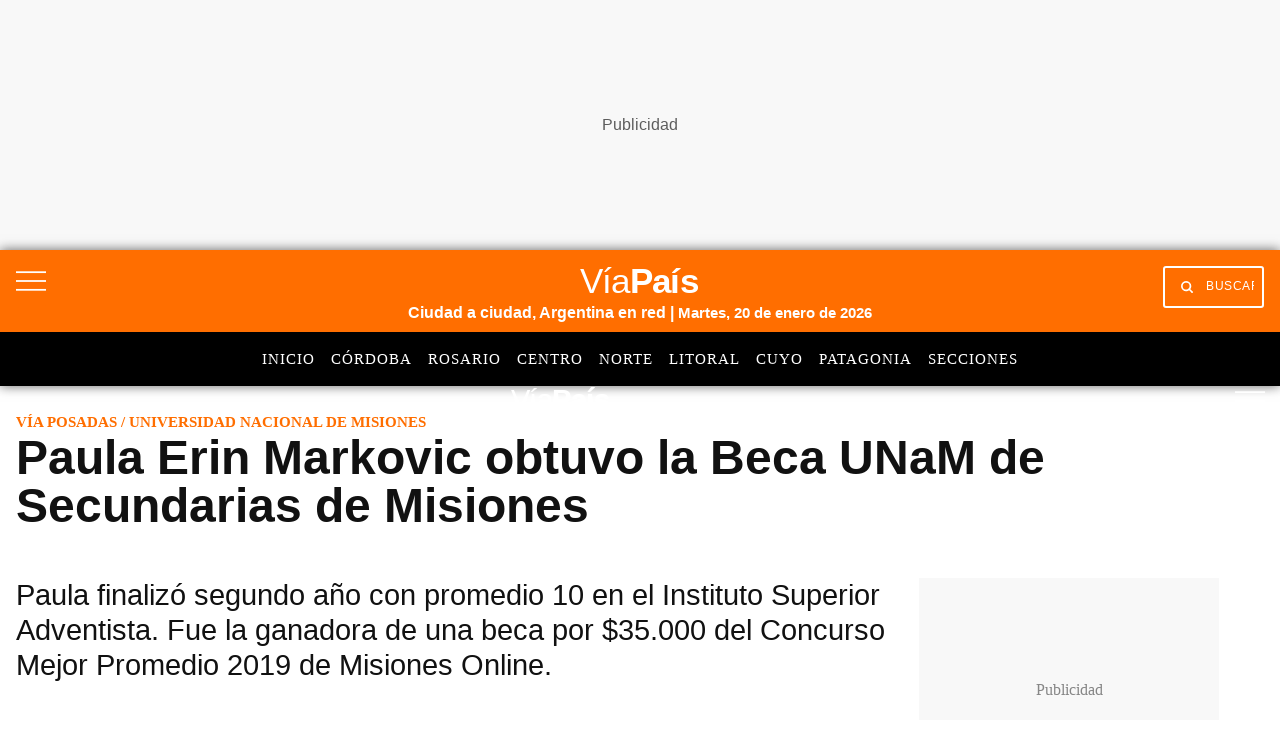

--- FILE ---
content_type: text/html; charset=utf-8
request_url: https://www.google.com/recaptcha/api2/aframe
body_size: 153
content:
<!DOCTYPE HTML><html><head><meta http-equiv="content-type" content="text/html; charset=UTF-8"></head><body><script nonce="D6FQTD-8jxrX-fX7kcmLsA">/** Anti-fraud and anti-abuse applications only. See google.com/recaptcha */ try{var clients={'sodar':'https://pagead2.googlesyndication.com/pagead/sodar?'};window.addEventListener("message",function(a){try{if(a.source===window.parent){var b=JSON.parse(a.data);var c=clients[b['id']];if(c){var d=document.createElement('img');d.src=c+b['params']+'&rc='+(localStorage.getItem("rc::a")?sessionStorage.getItem("rc::b"):"");window.document.body.appendChild(d);sessionStorage.setItem("rc::e",parseInt(sessionStorage.getItem("rc::e")||0)+1);localStorage.setItem("rc::h",'1768963968499');}}}catch(b){}});window.parent.postMessage("_grecaptcha_ready", "*");}catch(b){}</script></body></html>

--- FILE ---
content_type: application/javascript; charset=utf-8
request_url: https://fundingchoicesmessages.google.com/f/AGSKWxVPClLgesvXe-H-Mc3sAuzjU5748zTqoFyHs5t1RSsklE1kqtLFIYRHRNRiDN3grNVCaAwqBv_BNCufBvZ8RHZqYbXKMUJvwZ6ragZrb5TRtqHem3TY4MGES5w0_KmzP0xHsfV79Iyv_XabgsgwXPE25qwQmaJiOYcMEeUBAmT-kKL_u3U2sF3YKeN7/_.jsp?adcode=/adv.png_120_x_600./affiliationcash..com/advs-
body_size: -1289
content:
window['71619c27-bc45-4bc3-a0b1-b194df5b146a'] = true;